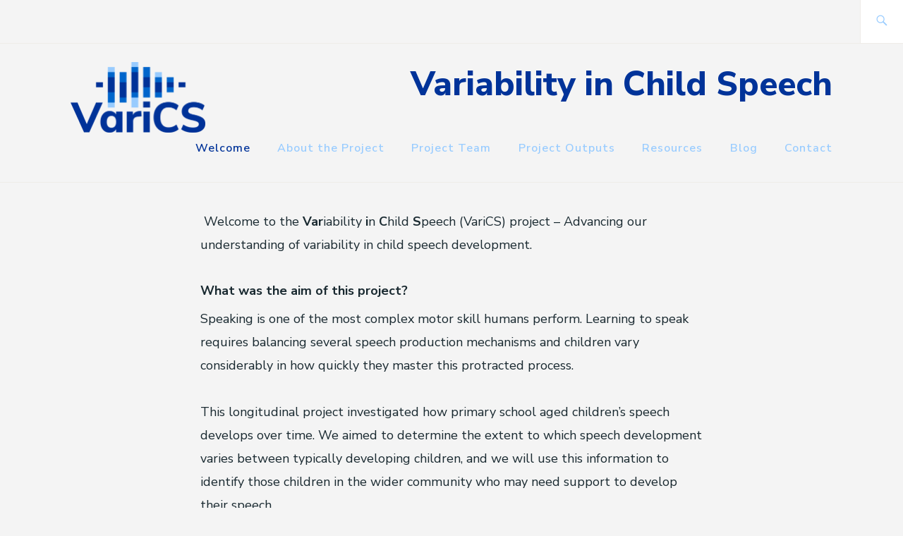

--- FILE ---
content_type: text/html; charset=UTF-8
request_url: https://varics.ac.uk/
body_size: 8928
content:
<!DOCTYPE html>
<html lang="en-GB" itemscope itemtype="http://schema.org/WebPage">
<head>
<meta charset="UTF-8">
<meta name="viewport" content="width=device-width, initial-scale=1">
<link rel="profile" href="http://gmpg.org/xfn/11">
<link rel="pingback" href="https://varics.ac.uk/xmlrpc.php">

<title>Variability in Child Speech</title>
<meta name='robots' content='max-image-preview:large' />
<link rel='dns-prefetch' href='//stats.wp.com' />
<link rel='dns-prefetch' href='//fonts.googleapis.com' />
<link rel='preconnect' href='//c0.wp.com' />
<link rel="alternate" type="application/rss+xml" title="Variability in Child Speech &raquo; Feed" href="https://varics.ac.uk/feed/" />
<link rel="alternate" type="application/rss+xml" title="Variability in Child Speech &raquo; Comments Feed" href="https://varics.ac.uk/comments/feed/" />
<link rel="alternate" title="oEmbed (JSON)" type="application/json+oembed" href="https://varics.ac.uk/wp-json/oembed/1.0/embed?url=https%3A%2F%2Fvarics.ac.uk%2F" />
<link rel="alternate" title="oEmbed (XML)" type="text/xml+oembed" href="https://varics.ac.uk/wp-json/oembed/1.0/embed?url=https%3A%2F%2Fvarics.ac.uk%2F&#038;format=xml" />
<style id='wp-img-auto-sizes-contain-inline-css' type='text/css'>
img:is([sizes=auto i],[sizes^="auto," i]){contain-intrinsic-size:3000px 1500px}
/*# sourceURL=wp-img-auto-sizes-contain-inline-css */
</style>
<style id='wp-emoji-styles-inline-css' type='text/css'>

	img.wp-smiley, img.emoji {
		display: inline !important;
		border: none !important;
		box-shadow: none !important;
		height: 1em !important;
		width: 1em !important;
		margin: 0 0.07em !important;
		vertical-align: -0.1em !important;
		background: none !important;
		padding: 0 !important;
	}
/*# sourceURL=wp-emoji-styles-inline-css */
</style>
<style id='wp-block-library-inline-css' type='text/css'>
:root{--wp-block-synced-color:#7a00df;--wp-block-synced-color--rgb:122,0,223;--wp-bound-block-color:var(--wp-block-synced-color);--wp-editor-canvas-background:#ddd;--wp-admin-theme-color:#007cba;--wp-admin-theme-color--rgb:0,124,186;--wp-admin-theme-color-darker-10:#006ba1;--wp-admin-theme-color-darker-10--rgb:0,107,160.5;--wp-admin-theme-color-darker-20:#005a87;--wp-admin-theme-color-darker-20--rgb:0,90,135;--wp-admin-border-width-focus:2px}@media (min-resolution:192dpi){:root{--wp-admin-border-width-focus:1.5px}}.wp-element-button{cursor:pointer}:root .has-very-light-gray-background-color{background-color:#eee}:root .has-very-dark-gray-background-color{background-color:#313131}:root .has-very-light-gray-color{color:#eee}:root .has-very-dark-gray-color{color:#313131}:root .has-vivid-green-cyan-to-vivid-cyan-blue-gradient-background{background:linear-gradient(135deg,#00d084,#0693e3)}:root .has-purple-crush-gradient-background{background:linear-gradient(135deg,#34e2e4,#4721fb 50%,#ab1dfe)}:root .has-hazy-dawn-gradient-background{background:linear-gradient(135deg,#faaca8,#dad0ec)}:root .has-subdued-olive-gradient-background{background:linear-gradient(135deg,#fafae1,#67a671)}:root .has-atomic-cream-gradient-background{background:linear-gradient(135deg,#fdd79a,#004a59)}:root .has-nightshade-gradient-background{background:linear-gradient(135deg,#330968,#31cdcf)}:root .has-midnight-gradient-background{background:linear-gradient(135deg,#020381,#2874fc)}:root{--wp--preset--font-size--normal:16px;--wp--preset--font-size--huge:42px}.has-regular-font-size{font-size:1em}.has-larger-font-size{font-size:2.625em}.has-normal-font-size{font-size:var(--wp--preset--font-size--normal)}.has-huge-font-size{font-size:var(--wp--preset--font-size--huge)}.has-text-align-center{text-align:center}.has-text-align-left{text-align:left}.has-text-align-right{text-align:right}.has-fit-text{white-space:nowrap!important}#end-resizable-editor-section{display:none}.aligncenter{clear:both}.items-justified-left{justify-content:flex-start}.items-justified-center{justify-content:center}.items-justified-right{justify-content:flex-end}.items-justified-space-between{justify-content:space-between}.screen-reader-text{border:0;clip-path:inset(50%);height:1px;margin:-1px;overflow:hidden;padding:0;position:absolute;width:1px;word-wrap:normal!important}.screen-reader-text:focus{background-color:#ddd;clip-path:none;color:#444;display:block;font-size:1em;height:auto;left:5px;line-height:normal;padding:15px 23px 14px;text-decoration:none;top:5px;width:auto;z-index:100000}html :where(.has-border-color){border-style:solid}html :where([style*=border-top-color]){border-top-style:solid}html :where([style*=border-right-color]){border-right-style:solid}html :where([style*=border-bottom-color]){border-bottom-style:solid}html :where([style*=border-left-color]){border-left-style:solid}html :where([style*=border-width]){border-style:solid}html :where([style*=border-top-width]){border-top-style:solid}html :where([style*=border-right-width]){border-right-style:solid}html :where([style*=border-bottom-width]){border-bottom-style:solid}html :where([style*=border-left-width]){border-left-style:solid}html :where(img[class*=wp-image-]){height:auto;max-width:100%}:where(figure){margin:0 0 1em}html :where(.is-position-sticky){--wp-admin--admin-bar--position-offset:var(--wp-admin--admin-bar--height,0px)}@media screen and (max-width:600px){html :where(.is-position-sticky){--wp-admin--admin-bar--position-offset:0px}}

/*# sourceURL=wp-block-library-inline-css */
</style><style id='wp-block-paragraph-inline-css' type='text/css'>
.is-small-text{font-size:.875em}.is-regular-text{font-size:1em}.is-large-text{font-size:2.25em}.is-larger-text{font-size:3em}.has-drop-cap:not(:focus):first-letter{float:left;font-size:8.4em;font-style:normal;font-weight:100;line-height:.68;margin:.05em .1em 0 0;text-transform:uppercase}body.rtl .has-drop-cap:not(:focus):first-letter{float:none;margin-left:.1em}p.has-drop-cap.has-background{overflow:hidden}:root :where(p.has-background){padding:1.25em 2.375em}:where(p.has-text-color:not(.has-link-color)) a{color:inherit}p.has-text-align-left[style*="writing-mode:vertical-lr"],p.has-text-align-right[style*="writing-mode:vertical-rl"]{rotate:180deg}
/*# sourceURL=https://c0.wp.com/c/6.9/wp-includes/blocks/paragraph/style.min.css */
</style>
<style id='global-styles-inline-css' type='text/css'>
:root{--wp--preset--aspect-ratio--square: 1;--wp--preset--aspect-ratio--4-3: 4/3;--wp--preset--aspect-ratio--3-4: 3/4;--wp--preset--aspect-ratio--3-2: 3/2;--wp--preset--aspect-ratio--2-3: 2/3;--wp--preset--aspect-ratio--16-9: 16/9;--wp--preset--aspect-ratio--9-16: 9/16;--wp--preset--color--black: #192930;--wp--preset--color--cyan-bluish-gray: #abb8c3;--wp--preset--color--white: #ffffff;--wp--preset--color--pale-pink: #f78da7;--wp--preset--color--vivid-red: #cf2e2e;--wp--preset--color--luminous-vivid-orange: #ff6900;--wp--preset--color--luminous-vivid-amber: #fcb900;--wp--preset--color--light-green-cyan: #7bdcb5;--wp--preset--color--vivid-green-cyan: #00d084;--wp--preset--color--pale-cyan-blue: #8ed1fc;--wp--preset--color--vivid-cyan-blue: #0693e3;--wp--preset--color--vivid-purple: #9b51e0;--wp--preset--color--dark-gray: #474f53;--wp--preset--color--medium-gray: #a5a29d;--wp--preset--color--light-gray: #eeece8;--wp--preset--color--yellow: #d7b221;--wp--preset--color--dark-yellow: #9c8012;--wp--preset--gradient--vivid-cyan-blue-to-vivid-purple: linear-gradient(135deg,rgb(6,147,227) 0%,rgb(155,81,224) 100%);--wp--preset--gradient--light-green-cyan-to-vivid-green-cyan: linear-gradient(135deg,rgb(122,220,180) 0%,rgb(0,208,130) 100%);--wp--preset--gradient--luminous-vivid-amber-to-luminous-vivid-orange: linear-gradient(135deg,rgb(252,185,0) 0%,rgb(255,105,0) 100%);--wp--preset--gradient--luminous-vivid-orange-to-vivid-red: linear-gradient(135deg,rgb(255,105,0) 0%,rgb(207,46,46) 100%);--wp--preset--gradient--very-light-gray-to-cyan-bluish-gray: linear-gradient(135deg,rgb(238,238,238) 0%,rgb(169,184,195) 100%);--wp--preset--gradient--cool-to-warm-spectrum: linear-gradient(135deg,rgb(74,234,220) 0%,rgb(151,120,209) 20%,rgb(207,42,186) 40%,rgb(238,44,130) 60%,rgb(251,105,98) 80%,rgb(254,248,76) 100%);--wp--preset--gradient--blush-light-purple: linear-gradient(135deg,rgb(255,206,236) 0%,rgb(152,150,240) 100%);--wp--preset--gradient--blush-bordeaux: linear-gradient(135deg,rgb(254,205,165) 0%,rgb(254,45,45) 50%,rgb(107,0,62) 100%);--wp--preset--gradient--luminous-dusk: linear-gradient(135deg,rgb(255,203,112) 0%,rgb(199,81,192) 50%,rgb(65,88,208) 100%);--wp--preset--gradient--pale-ocean: linear-gradient(135deg,rgb(255,245,203) 0%,rgb(182,227,212) 50%,rgb(51,167,181) 100%);--wp--preset--gradient--electric-grass: linear-gradient(135deg,rgb(202,248,128) 0%,rgb(113,206,126) 100%);--wp--preset--gradient--midnight: linear-gradient(135deg,rgb(2,3,129) 0%,rgb(40,116,252) 100%);--wp--preset--font-size--small: 13px;--wp--preset--font-size--medium: 20px;--wp--preset--font-size--large: 36px;--wp--preset--font-size--x-large: 42px;--wp--preset--spacing--20: 0.44rem;--wp--preset--spacing--30: 0.67rem;--wp--preset--spacing--40: 1rem;--wp--preset--spacing--50: 1.5rem;--wp--preset--spacing--60: 2.25rem;--wp--preset--spacing--70: 3.38rem;--wp--preset--spacing--80: 5.06rem;--wp--preset--shadow--natural: 6px 6px 9px rgba(0, 0, 0, 0.2);--wp--preset--shadow--deep: 12px 12px 50px rgba(0, 0, 0, 0.4);--wp--preset--shadow--sharp: 6px 6px 0px rgba(0, 0, 0, 0.2);--wp--preset--shadow--outlined: 6px 6px 0px -3px rgb(255, 255, 255), 6px 6px rgb(0, 0, 0);--wp--preset--shadow--crisp: 6px 6px 0px rgb(0, 0, 0);}:where(.is-layout-flex){gap: 0.5em;}:where(.is-layout-grid){gap: 0.5em;}body .is-layout-flex{display: flex;}.is-layout-flex{flex-wrap: wrap;align-items: center;}.is-layout-flex > :is(*, div){margin: 0;}body .is-layout-grid{display: grid;}.is-layout-grid > :is(*, div){margin: 0;}:where(.wp-block-columns.is-layout-flex){gap: 2em;}:where(.wp-block-columns.is-layout-grid){gap: 2em;}:where(.wp-block-post-template.is-layout-flex){gap: 1.25em;}:where(.wp-block-post-template.is-layout-grid){gap: 1.25em;}.has-black-color{color: var(--wp--preset--color--black) !important;}.has-cyan-bluish-gray-color{color: var(--wp--preset--color--cyan-bluish-gray) !important;}.has-white-color{color: var(--wp--preset--color--white) !important;}.has-pale-pink-color{color: var(--wp--preset--color--pale-pink) !important;}.has-vivid-red-color{color: var(--wp--preset--color--vivid-red) !important;}.has-luminous-vivid-orange-color{color: var(--wp--preset--color--luminous-vivid-orange) !important;}.has-luminous-vivid-amber-color{color: var(--wp--preset--color--luminous-vivid-amber) !important;}.has-light-green-cyan-color{color: var(--wp--preset--color--light-green-cyan) !important;}.has-vivid-green-cyan-color{color: var(--wp--preset--color--vivid-green-cyan) !important;}.has-pale-cyan-blue-color{color: var(--wp--preset--color--pale-cyan-blue) !important;}.has-vivid-cyan-blue-color{color: var(--wp--preset--color--vivid-cyan-blue) !important;}.has-vivid-purple-color{color: var(--wp--preset--color--vivid-purple) !important;}.has-black-background-color{background-color: var(--wp--preset--color--black) !important;}.has-cyan-bluish-gray-background-color{background-color: var(--wp--preset--color--cyan-bluish-gray) !important;}.has-white-background-color{background-color: var(--wp--preset--color--white) !important;}.has-pale-pink-background-color{background-color: var(--wp--preset--color--pale-pink) !important;}.has-vivid-red-background-color{background-color: var(--wp--preset--color--vivid-red) !important;}.has-luminous-vivid-orange-background-color{background-color: var(--wp--preset--color--luminous-vivid-orange) !important;}.has-luminous-vivid-amber-background-color{background-color: var(--wp--preset--color--luminous-vivid-amber) !important;}.has-light-green-cyan-background-color{background-color: var(--wp--preset--color--light-green-cyan) !important;}.has-vivid-green-cyan-background-color{background-color: var(--wp--preset--color--vivid-green-cyan) !important;}.has-pale-cyan-blue-background-color{background-color: var(--wp--preset--color--pale-cyan-blue) !important;}.has-vivid-cyan-blue-background-color{background-color: var(--wp--preset--color--vivid-cyan-blue) !important;}.has-vivid-purple-background-color{background-color: var(--wp--preset--color--vivid-purple) !important;}.has-black-border-color{border-color: var(--wp--preset--color--black) !important;}.has-cyan-bluish-gray-border-color{border-color: var(--wp--preset--color--cyan-bluish-gray) !important;}.has-white-border-color{border-color: var(--wp--preset--color--white) !important;}.has-pale-pink-border-color{border-color: var(--wp--preset--color--pale-pink) !important;}.has-vivid-red-border-color{border-color: var(--wp--preset--color--vivid-red) !important;}.has-luminous-vivid-orange-border-color{border-color: var(--wp--preset--color--luminous-vivid-orange) !important;}.has-luminous-vivid-amber-border-color{border-color: var(--wp--preset--color--luminous-vivid-amber) !important;}.has-light-green-cyan-border-color{border-color: var(--wp--preset--color--light-green-cyan) !important;}.has-vivid-green-cyan-border-color{border-color: var(--wp--preset--color--vivid-green-cyan) !important;}.has-pale-cyan-blue-border-color{border-color: var(--wp--preset--color--pale-cyan-blue) !important;}.has-vivid-cyan-blue-border-color{border-color: var(--wp--preset--color--vivid-cyan-blue) !important;}.has-vivid-purple-border-color{border-color: var(--wp--preset--color--vivid-purple) !important;}.has-vivid-cyan-blue-to-vivid-purple-gradient-background{background: var(--wp--preset--gradient--vivid-cyan-blue-to-vivid-purple) !important;}.has-light-green-cyan-to-vivid-green-cyan-gradient-background{background: var(--wp--preset--gradient--light-green-cyan-to-vivid-green-cyan) !important;}.has-luminous-vivid-amber-to-luminous-vivid-orange-gradient-background{background: var(--wp--preset--gradient--luminous-vivid-amber-to-luminous-vivid-orange) !important;}.has-luminous-vivid-orange-to-vivid-red-gradient-background{background: var(--wp--preset--gradient--luminous-vivid-orange-to-vivid-red) !important;}.has-very-light-gray-to-cyan-bluish-gray-gradient-background{background: var(--wp--preset--gradient--very-light-gray-to-cyan-bluish-gray) !important;}.has-cool-to-warm-spectrum-gradient-background{background: var(--wp--preset--gradient--cool-to-warm-spectrum) !important;}.has-blush-light-purple-gradient-background{background: var(--wp--preset--gradient--blush-light-purple) !important;}.has-blush-bordeaux-gradient-background{background: var(--wp--preset--gradient--blush-bordeaux) !important;}.has-luminous-dusk-gradient-background{background: var(--wp--preset--gradient--luminous-dusk) !important;}.has-pale-ocean-gradient-background{background: var(--wp--preset--gradient--pale-ocean) !important;}.has-electric-grass-gradient-background{background: var(--wp--preset--gradient--electric-grass) !important;}.has-midnight-gradient-background{background: var(--wp--preset--gradient--midnight) !important;}.has-small-font-size{font-size: var(--wp--preset--font-size--small) !important;}.has-medium-font-size{font-size: var(--wp--preset--font-size--medium) !important;}.has-large-font-size{font-size: var(--wp--preset--font-size--large) !important;}.has-x-large-font-size{font-size: var(--wp--preset--font-size--x-large) !important;}
/*# sourceURL=global-styles-inline-css */
</style>

<style id='classic-theme-styles-inline-css' type='text/css'>
/*! This file is auto-generated */
.wp-block-button__link{color:#fff;background-color:#32373c;border-radius:9999px;box-shadow:none;text-decoration:none;padding:calc(.667em + 2px) calc(1.333em + 2px);font-size:1.125em}.wp-block-file__button{background:#32373c;color:#fff;text-decoration:none}
/*# sourceURL=/wp-includes/css/classic-themes.min.css */
</style>
<link rel='stylesheet' id='ixion-style-css' href='https://varics.ac.uk/wp-content/themes/ixion/style.css?ver=6.9' type='text/css' media='all' />
<style id='ixion-style-inline-css' type='text/css'>
.byline { clip: rect(1px, 1px, 1px, 1px); height: 1px; position: absolute; overflow: hidden; width: 1px; }
/*# sourceURL=ixion-style-inline-css */
</style>
<link rel='stylesheet' id='ixion-blocks-css' href='https://varics.ac.uk/wp-content/themes/ixion/blocks.css?ver=6.9' type='text/css' media='all' />
<link rel='stylesheet' id='nunito-css' href='https://fonts.googleapis.com/css2?family=Nunito+Sans%3Aital%2Cwght%400%2C400%3B0%2C600%3B0%2C700%3B0%2C800%3B1%2C400%3B1%2C600%3B1%2C700%3B1%2C800&#038;display=swap&#038;ver=6.9' type='text/css' media='all' />
<link rel='stylesheet' id='genericons-css' href='https://c0.wp.com/p/jetpack/15.3.1/_inc/genericons/genericons/genericons.css' type='text/css' media='all' />
<link rel='stylesheet' id='jetpack-social-menu-css' href='https://varics.ac.uk/wp-content/plugins/jetpack/jetpack_vendor/automattic/jetpack-classic-theme-helper/src/social-menu/social-menu.css?ver=1.0' type='text/css' media='all' />
<link rel="https://api.w.org/" href="https://varics.ac.uk/wp-json/" /><link rel="alternate" title="JSON" type="application/json" href="https://varics.ac.uk/wp-json/wp/v2/pages/2" /><link rel="EditURI" type="application/rsd+xml" title="RSD" href="https://varics.ac.uk/xmlrpc.php?rsd" />
<meta name="generator" content="WordPress 6.9" />
<link rel="canonical" href="https://varics.ac.uk/" />
<link rel='shortlink' href='https://varics.ac.uk/' />
	<style>img#wpstats{display:none}</style>
		<style type="text/css" id="custom-background-css">
body.custom-background { background-color: #f4f4f4; }
</style>
	
<!-- Jetpack Open Graph Tags -->
<meta property="og:type" content="website" />
<meta property="og:title" content="Variability in Child Speech" />
<meta property="og:url" content="https://varics.ac.uk/" />
<meta property="og:site_name" content="Variability in Child Speech" />
<meta property="og:image" content="http://varics.ac.uk/wp-content/uploads/2023/06/6-300x293.jpg" />
<meta property="og:image:width" content="216" />
<meta property="og:image:height" content="211" />
<meta property="og:image:alt" content="" />
<meta property="og:locale" content="en_GB" />
<meta name="twitter:site" content="@VariCS_project" />
<meta name="twitter:text:title" content="Welcome" />
<meta name="twitter:image" content="http://varics.ac.uk/wp-content/uploads/2023/06/6-300x293.jpg?w=144" />
<meta name="twitter:card" content="summary" />
<meta name="twitter:description" content="Visit the post for more." />

<!-- End Jetpack Open Graph Tags -->
<link rel="icon" href="https://varics.ac.uk/wp-content/uploads/2023/02/VariCS-Fav-192-square-75x75.png" sizes="32x32" />
<link rel="icon" href="https://varics.ac.uk/wp-content/uploads/2023/02/VariCS-Fav-192-square.png" sizes="192x192" />
<link rel="apple-touch-icon" href="https://varics.ac.uk/wp-content/uploads/2023/02/VariCS-Fav-192-square.png" />
<meta name="msapplication-TileImage" content="https://varics.ac.uk/wp-content/uploads/2023/02/VariCS-Fav-192-square.png" />
		<style type="text/css" id="wp-custom-css">
			#front-page-recent-posts{
	display:none;
}		</style>
		</head>

<body class="home wp-singular page-template page-template-templates page-template-full-width-page page-template-templatesfull-width-page-php page page-id-2 custom-background wp-custom-logo wp-embed-responsive wp-theme-ixion group-blog no-sidebar page-template-front-page no-featured-posts author-hidden">
<div id="page" class="site">
	<a class="skip-link screen-reader-text" href="#content">Skip to content</a>

	<header id="masthead" class="site-header" role="banner">

		<div class="utility-container">
						<nav class="jetpack-social-navigation jetpack-social-navigation-genericons" aria-label="Social Links Menu">
							</nav><!-- .jetpack-social-navigation -->
						
<form role="search" method="get" class="search-form" action="https://varics.ac.uk/">
	<label>
		<span class="screen-reader-text">Search for:</span>
		<input type="search" class="search-field"
		placeholder="Search &hellip;"
		value="" name="s"
		title="Search for:" />
		<span class="search-form-icon"></span>
	</label>
	<input type="submit" class="search-submit"
		value="Search" />
</form>
		</div>

		<div class="branding-container">
					<div class="site-branding">
			<a href="https://varics.ac.uk/" class="custom-logo-link" rel="home" aria-current="page"><img width="1920" height="1008" src="https://varics.ac.uk/wp-content/uploads/2023/02/VariCS-Logo.png" class="custom-logo" alt="Variability in Child Speech" decoding="async" fetchpriority="high" srcset="https://varics.ac.uk/wp-content/uploads/2023/02/VariCS-Logo.png 1920w, https://varics.ac.uk/wp-content/uploads/2023/02/VariCS-Logo-300x158.png 300w, https://varics.ac.uk/wp-content/uploads/2023/02/VariCS-Logo-1024x538.png 1024w, https://varics.ac.uk/wp-content/uploads/2023/02/VariCS-Logo-768x403.png 768w, https://varics.ac.uk/wp-content/uploads/2023/02/VariCS-Logo-1536x806.png 1536w, https://varics.ac.uk/wp-content/uploads/2023/02/VariCS-Logo-1080x567.png 1080w" sizes="(max-width: 1920px) 100vw, 1920px" /></a>
								<p class="site-title"><a href="https://varics.ac.uk/" rel="home">Variability in Child Speech</a></p>
					</div><!-- .site-branding -->
			<nav id="site-navigation" class="main-navigation" role="navigation">
	<button class="menu-toggle" aria-controls="top-menu" aria-expanded="false">Menu</button>
	<div class="menu-site-menu-container"><ul id="top-menu" class="menu"><li id="menu-item-17" class="menu-item menu-item-type-post_type menu-item-object-page menu-item-home current-menu-item page_item page-item-2 current_page_item menu-item-17"><a href="https://varics.ac.uk/" aria-current="page">Welcome</a></li>
<li id="menu-item-90" class="menu-item menu-item-type-post_type menu-item-object-page menu-item-90"><a href="https://varics.ac.uk/about-the-project/">About the Project</a></li>
<li id="menu-item-54" class="menu-item menu-item-type-post_type menu-item-object-page menu-item-54"><a href="https://varics.ac.uk/project-team/">Project Team</a></li>
<li id="menu-item-72" class="menu-item menu-item-type-post_type menu-item-object-page menu-item-72"><a href="https://varics.ac.uk/project-news-and-outputs-2/">Project Outputs</a></li>
<li id="menu-item-71" class="menu-item menu-item-type-post_type menu-item-object-page menu-item-71"><a href="https://varics.ac.uk/resources/">Resources</a></li>
<li id="menu-item-18" class="menu-item menu-item-type-post_type menu-item-object-page menu-item-18"><a href="https://varics.ac.uk/blog/">Blog</a></li>
<li id="menu-item-61" class="menu-item menu-item-type-post_type menu-item-object-page menu-item-61"><a href="https://varics.ac.uk/contact/">Contact</a></li>
</ul></div></nav>
		</div>

	</header>

			<div class="front-page-wrapper">
			<div class="header-overlay">
								<div class="site-description-wrapper">
					
									</div><!-- .site-description-wrapper -->
			</div><!-- .header-overlay -->
					</div><!-- .front-page-wrapper -->
	
	<div id="content" class="site-content">

 	<div id="primary" class="content-area">
 		<main id="main" class="site-main" role="main">

 		
<article id="post-2" class="post-2 page type-page status-publish hentry no-featured-image">
	<div class="entry-content">
		
<p> Welcome to the <strong>Var</strong>iability <strong>i</strong>n <strong>C</strong>hild <strong>S</strong>peech (VariCS) project – Advancing our understanding of variability in child speech development.</p>
<h3>What was the aim of this project?</h3>
<p>Speaking is one of the most complex motor skill humans perform. Learning to speak requires balancing several speech production mechanisms and children vary considerably in how quickly they master this protracted process.</p>
<p>This longitudinal project investigated how primary school aged children’s speech develops over time. We aimed to determine the extent to which speech development varies between typically developing children, and we will use this information to identify those children in the wider community who may need support to develop their speech.</p>
<p> <img decoding="async" class="alignnone  wp-image-144" src="http://varics.ac.uk/wp-content/uploads/2023/06/6-300x293.jpg" alt="" width="216" height="211" srcset="https://varics.ac.uk/wp-content/uploads/2023/06/6-300x293.jpg 300w, https://varics.ac.uk/wp-content/uploads/2023/06/6-1024x999.jpg 1024w, https://varics.ac.uk/wp-content/uploads/2023/06/6-768x749.jpg 768w, https://varics.ac.uk/wp-content/uploads/2023/06/6.jpg 1032w" sizes="(max-width: 216px) 100vw, 216px" /><img decoding="async" class="wp-image-151 alignright" src="http://varics.ac.uk/wp-content/uploads/2023/06/7-1-300x160.jpg" alt="" width="394" height="210" srcset="https://varics.ac.uk/wp-content/uploads/2023/06/7-1-300x160.jpg 300w, https://varics.ac.uk/wp-content/uploads/2023/06/7-1-1024x547.jpg 1024w, https://varics.ac.uk/wp-content/uploads/2023/06/7-1-768x410.jpg 768w, https://varics.ac.uk/wp-content/uploads/2023/06/7-1-1536x821.jpg 1536w, https://varics.ac.uk/wp-content/uploads/2023/06/7-1-2048x1094.jpg 2048w, https://varics.ac.uk/wp-content/uploads/2023/06/7-1-1080x577.jpg 1080w" sizes="(max-width: 394px) 100vw, 394px" /></p>
	</div>
	<footer class="entry-footer">
			</footer>
</article><!-- #post-## -->

	<div id="front-page-recent-posts" class="recent-posts">
		<div class="recent-posts-header">
			<h2 class="recent-posts-title">Recent Posts</h2>
		</div><!--.recent-posts-header-->
		
<article id="post-170" class="post-170 post type-post status-publish format-standard hentry category-blog-posts no-featured-image">

	<header class="entry-header">
				<div class="entry-meta">
			<span class="posted-on"><a href="https://varics.ac.uk/ultrasound-recording-tips/" rel="bookmark"><time class="entry-date published" datetime="2023-08-21T13:31:13+01:00">21 August 2023</time><time class="updated" datetime="2023-08-21T13:38:52+01:00">21 August 2023</time></a></span> <span class="byline"><span class="author vcard"><a class="url fn n" href="https://varics.ac.uk/author/asmith/">Amy Smith</a></span></span> <span class="cat-links"><a href="https://varics.ac.uk/category/blog-posts/" rel="category tag">Blog posts</a></span>					</div><!-- .entry-meta -->
<h2 class="entry-title"><a href="https://varics.ac.uk/ultrasound-recording-tips/" rel="bookmark">Tips For Ultrasound Recording With Children</a></h2>	</header>

</article><!-- #post-## -->

<article id="post-164" class="post-164 post type-post status-publish format-standard hentry category-project-news no-featured-image">

	<header class="entry-header">
				<div class="entry-meta">
			<span class="posted-on"><a href="https://varics.ac.uk/a-guide-to-data-collection-in-schools/" rel="bookmark"><time class="entry-date published updated" datetime="2023-07-10T11:40:45+01:00">10 July 2023</time></a></span> <span class="byline"><span class="author vcard"><a class="url fn n" href="https://varics.ac.uk/author/ltaylor/">Lauren Taylor</a></span></span> <span class="cat-links"><a href="https://varics.ac.uk/category/project-news/" rel="category tag">Project News</a></span>					</div><!-- .entry-meta -->
<h2 class="entry-title"><a href="https://varics.ac.uk/a-guide-to-data-collection-in-schools/" rel="bookmark">A Guide to Data Collection in Schools</a></h2>	</header>

</article><!-- #post-## -->

<article id="post-55" class="post-55 post type-post status-publish format-standard hentry category-blog-posts no-featured-image">

	<header class="entry-header">
				<div class="entry-meta">
			<span class="posted-on"><a href="https://varics.ac.uk/recording-childs-speech/" rel="bookmark"><time class="entry-date published" datetime="2023-06-29T14:20:57+01:00">29 June 2023</time><time class="updated" datetime="2023-07-03T10:01:28+01:00">3 July 2023</time></a></span> <span class="byline"><span class="author vcard"><a class="url fn n" href="https://varics.ac.uk/author/mmurali/">Mridhula Murali</a></span></span> <span class="cat-links"><a href="https://varics.ac.uk/category/blog-posts/" rel="category tag">Blog posts</a></span>					</div><!-- .entry-meta -->
<h2 class="entry-title"><a href="https://varics.ac.uk/recording-childs-speech/" rel="bookmark">Recording child’s speech in the field</a></h2>	</header>

</article><!-- #post-## -->
		<a class="more-recent-posts" href="https://varics.ac.uk/blog/">
			More Posts<span class="meta-nav">&rarr;</span>
		</a>
	</div><!--.recent-posts-->

 		</main>
 	</div>
 
	</div>
	<footer id="colophon" class="site-footer" role="contentinfo">
	<div style="text-align:right; margin-right: 10px; font-size: 0.8rem;"><a href="https://www.gla.ac.uk/colleges/arts/legal/privacynotice/" style="margin:5px">Privacy notice</a> | <a href="https://www.gla.ac.uk/colleges/arts/legal/termsandconditions"  style="margin:5px">Terms and conditions</a></div>
	<p><a href="https://www.strath.ac.uk" target="_blank"><img src="/wp-content/uploads/2024/12/strathclyde-logo.png" alt="University of Strathclyde" /></a><a href="https://www.gla.ac.uk" target="_blank"><img src="/wp-content/uploads/2023/02/UoG_colour.png" alt="University of Glasgow" /></a><a href="https://www.ukri.org/councils/esrc/" target="_blank"><img src="/wp-content/uploads/2023/02/ESRC-logo.png" alt="ESRC" /></a></p>
	</footer>
</div>
<script type="speculationrules">
{"prefetch":[{"source":"document","where":{"and":[{"href_matches":"/*"},{"not":{"href_matches":["/wp-*.php","/wp-admin/*","/wp-content/uploads/*","/wp-content/*","/wp-content/plugins/*","/wp-content/themes/ixion/*","/*\\?(.+)"]}},{"not":{"selector_matches":"a[rel~=\"nofollow\"]"}},{"not":{"selector_matches":".no-prefetch, .no-prefetch a"}}]},"eagerness":"conservative"}]}
</script>
<script type="text/javascript" id="jetpack-testimonial-theme-supports-js-after">
/* <![CDATA[ */
const jetpack_testimonial_theme_supports = false
//# sourceURL=jetpack-testimonial-theme-supports-js-after
/* ]]> */
</script>
<script type="text/javascript" src="https://varics.ac.uk/wp-content/themes/ixion/assets/js/navigation.js?ver=20151215" id="ixion-navigation-js"></script>
<script type="text/javascript" src="https://varics.ac.uk/wp-content/themes/ixion/assets/js/skip-link-focus-fix.js?ver=20151215" id="ixion-skip-link-focus-fix-js"></script>
<script type="text/javascript" id="jetpack-stats-js-before">
/* <![CDATA[ */
_stq = window._stq || [];
_stq.push([ "view", JSON.parse("{\"v\":\"ext\",\"blog\":\"215060058\",\"post\":\"2\",\"tz\":\"0\",\"srv\":\"varics.ac.uk\",\"j\":\"1:15.3.1\"}") ]);
_stq.push([ "clickTrackerInit", "215060058", "2" ]);
//# sourceURL=jetpack-stats-js-before
/* ]]> */
</script>
<script type="text/javascript" src="https://stats.wp.com/e-202604.js" id="jetpack-stats-js" defer="defer" data-wp-strategy="defer"></script>
<script id="wp-emoji-settings" type="application/json">
{"baseUrl":"https://s.w.org/images/core/emoji/17.0.2/72x72/","ext":".png","svgUrl":"https://s.w.org/images/core/emoji/17.0.2/svg/","svgExt":".svg","source":{"concatemoji":"https://varics.ac.uk/wp-includes/js/wp-emoji-release.min.js?ver=6.9"}}
</script>
<script type="module">
/* <![CDATA[ */
/*! This file is auto-generated */
const a=JSON.parse(document.getElementById("wp-emoji-settings").textContent),o=(window._wpemojiSettings=a,"wpEmojiSettingsSupports"),s=["flag","emoji"];function i(e){try{var t={supportTests:e,timestamp:(new Date).valueOf()};sessionStorage.setItem(o,JSON.stringify(t))}catch(e){}}function c(e,t,n){e.clearRect(0,0,e.canvas.width,e.canvas.height),e.fillText(t,0,0);t=new Uint32Array(e.getImageData(0,0,e.canvas.width,e.canvas.height).data);e.clearRect(0,0,e.canvas.width,e.canvas.height),e.fillText(n,0,0);const a=new Uint32Array(e.getImageData(0,0,e.canvas.width,e.canvas.height).data);return t.every((e,t)=>e===a[t])}function p(e,t){e.clearRect(0,0,e.canvas.width,e.canvas.height),e.fillText(t,0,0);var n=e.getImageData(16,16,1,1);for(let e=0;e<n.data.length;e++)if(0!==n.data[e])return!1;return!0}function u(e,t,n,a){switch(t){case"flag":return n(e,"\ud83c\udff3\ufe0f\u200d\u26a7\ufe0f","\ud83c\udff3\ufe0f\u200b\u26a7\ufe0f")?!1:!n(e,"\ud83c\udde8\ud83c\uddf6","\ud83c\udde8\u200b\ud83c\uddf6")&&!n(e,"\ud83c\udff4\udb40\udc67\udb40\udc62\udb40\udc65\udb40\udc6e\udb40\udc67\udb40\udc7f","\ud83c\udff4\u200b\udb40\udc67\u200b\udb40\udc62\u200b\udb40\udc65\u200b\udb40\udc6e\u200b\udb40\udc67\u200b\udb40\udc7f");case"emoji":return!a(e,"\ud83e\u1fac8")}return!1}function f(e,t,n,a){let r;const o=(r="undefined"!=typeof WorkerGlobalScope&&self instanceof WorkerGlobalScope?new OffscreenCanvas(300,150):document.createElement("canvas")).getContext("2d",{willReadFrequently:!0}),s=(o.textBaseline="top",o.font="600 32px Arial",{});return e.forEach(e=>{s[e]=t(o,e,n,a)}),s}function r(e){var t=document.createElement("script");t.src=e,t.defer=!0,document.head.appendChild(t)}a.supports={everything:!0,everythingExceptFlag:!0},new Promise(t=>{let n=function(){try{var e=JSON.parse(sessionStorage.getItem(o));if("object"==typeof e&&"number"==typeof e.timestamp&&(new Date).valueOf()<e.timestamp+604800&&"object"==typeof e.supportTests)return e.supportTests}catch(e){}return null}();if(!n){if("undefined"!=typeof Worker&&"undefined"!=typeof OffscreenCanvas&&"undefined"!=typeof URL&&URL.createObjectURL&&"undefined"!=typeof Blob)try{var e="postMessage("+f.toString()+"("+[JSON.stringify(s),u.toString(),c.toString(),p.toString()].join(",")+"));",a=new Blob([e],{type:"text/javascript"});const r=new Worker(URL.createObjectURL(a),{name:"wpTestEmojiSupports"});return void(r.onmessage=e=>{i(n=e.data),r.terminate(),t(n)})}catch(e){}i(n=f(s,u,c,p))}t(n)}).then(e=>{for(const n in e)a.supports[n]=e[n],a.supports.everything=a.supports.everything&&a.supports[n],"flag"!==n&&(a.supports.everythingExceptFlag=a.supports.everythingExceptFlag&&a.supports[n]);var t;a.supports.everythingExceptFlag=a.supports.everythingExceptFlag&&!a.supports.flag,a.supports.everything||((t=a.source||{}).concatemoji?r(t.concatemoji):t.wpemoji&&t.twemoji&&(r(t.twemoji),r(t.wpemoji)))});
//# sourceURL=https://varics.ac.uk/wp-includes/js/wp-emoji-loader.min.js
/* ]]> */
</script>

</body>
</html>


--- FILE ---
content_type: text/css
request_url: https://varics.ac.uk/wp-content/themes/ixion/style.css?ver=6.9
body_size: 8452
content:
/*
Theme Name: Ixion
Theme URI: https://wordpress.com/themes/ixion/
Description: A theme for non-profits, organizations, and schools.
Version: 1.1.5
Author: Automattic
Author URI: http://wordpress.com/themes/
License: GNU General Public License v2 or later
License URI: http://www.gnu.org/licenses/gpl-2.0.html
Text Domain: ixion
Tags: one-column, right-sidebar, custom-menu, threaded-comments, education, custom-background, custom-colors, custom-header, featured-images, flexible-header, full-width-template, rtl-language-support, theme-options, translation-ready
*/

/*--------------------------------------------------------------
>>> TABLE OF CONTENTS:
----------------------------------------------------------------
# Normalize
# Accessibility
# Alignments
# Clearings
# Typography
# Forms
# Buttons
# Formatting
# Lists
# Tables
# Navigation
# Links
# Layout
	## Posts
	## Pages
# Comments
# Widgets
# Infinite scroll
# Media
	## Galleries
--------------------------------------------------------------*/

/*--------------------------------------------------------------
# Normalize
--------------------------------------------------------------*/
html {
	font-family: sans-serif;
	-webkit-text-size-adjust: 100%;
	-ms-text-size-adjust: 100%;
}

body {
	margin: 0;
}

article,
aside,
details,
figcaption,
figure,
footer,
header,
main,
menu,
nav,
section,
summary {
	display: block;
}

audio,
canvas,
progress,
video {
	display: inline-block;
	vertical-align: baseline;
}

audio:not([controls]) {
	display: none;
	height: 0;
}

[hidden],
template {
	display: none;
}

a {
	background-color: transparent;
}

a:active,
a:hover {
	outline: 0;
}

abbr[title] {
	border-bottom: 1px dotted;
}

b,
strong {
	font-weight: bold;
}

dfn {
	font-style: italic;
}

h1 {
	font-size: 2em;
	margin: 0.67em 0;
}

mark {
	background: #ff0;
	color: #000;
}

small {
	font-size: 80%;
}

sub,
sup {
	font-size: 75%;
	line-height: 0;
	position: relative;
	vertical-align: baseline;
}

sup {
	top: -0.5em;
}

sub {
	bottom: -0.25em;
}

img {
	border: 0;
}

svg:not(:root) {
	overflow: hidden;
}

figure {
	margin: 0;
}

hr {
	box-sizing: content-box;
	height: 0;
}

pre {
	overflow: auto;
}

code,
kbd,
pre,
samp {
	font-family: monospace, monospace;
	font-size: 1em;
}

button,
input,
optgroup,
select,
textarea {
	color: inherit;
	font: inherit;
	margin: 0;
}

button {
	overflow: visible;
}

button,
select {
	text-transform: none;
}

button,
html input[type="button"],
input[type="reset"],
input[type="submit"] {
	-webkit-appearance: button;
	cursor: pointer;
}

button[disabled],
html input[disabled] {
	cursor: default;
}

button::-moz-focus-inner,
input::-moz-focus-inner {
	border: 0;
	padding: 0;
}

input {
	line-height: normal;
}

input[type="checkbox"],
input[type="radio"] {
	box-sizing: border-box;
	padding: 0;
}

input[type="number"]::-webkit-inner-spin-button,
input[type="number"]::-webkit-outer-spin-button {
	height: auto;
}

input[type="search"] {
	-webkit-appearance: textfield;
	box-sizing: content-box;
}

input[type="search"]::-webkit-search-cancel-button,
input[type="search"]::-webkit-search-decoration {
	-webkit-appearance: none;
}

fieldset {
	border: 1px solid #c0c0c0;
	margin: 0 2px;
	padding: 0.35em 0.625em 0.75em;
}

legend {
	border: 0;
	padding: 0;
}

textarea {
	overflow: auto;
}

optgroup {
	font-weight: bold;
}

table {
	border-collapse: collapse;
	border-spacing: 0;
}

td,
th {
	padding: 0;
}

/*--------------------------------------------------------------
# Accessibility
--------------------------------------------------------------*/
/* Text meant only for screen readers. */
.screen-reader-text {
	clip: rect(1px, 1px, 1px, 1px);
	position: absolute !important;
	height: 1px;
	width: 1px;
	overflow: hidden;
}
.screen-reader-text:focus {
	background-color: #f1f1f1;
	border-radius: 3px;
	box-shadow: 0 0 2px 2px rgba(0, 0, 0, 0.6);
	clip: auto !important;
	color: #21759b;
	display: block;
	font-size: 14px;
	font-weight: bold;
	height: auto;
	left: 5px;
	line-height: normal;
	padding: 15px 23px 14px;
	text-decoration: none;
	top: 5px;
	width: auto;
	z-index: 100000;
	/* Above WP toolbar. */
}

/* Do not show the outline on the skip link target. */
#content[tabindex="-1"]:focus {
	outline: 0;
}

/*--------------------------------------------------------------
# Alignments
--------------------------------------------------------------*/
.alignleft {
	display: inline;
	float: left;
	margin-right: 1.5em;
}

.alignright {
	display: inline;
	float: right;
	margin-left: 1.5em;
}

.aligncenter {
	clear: both;
	display: block;
	margin-left: auto;
	margin-right: auto;
}

/*--------------------------------------------------------------
# Clearings
--------------------------------------------------------------*/
.clear:before,
.clear:after,
.entry-content:before,
.entry-content:after,
.comment-content:before,
.comment-content:after,
.site-header:before,
.site-header:after,
.site-content:before,
.site-content:after,
.site-footer:before,
.site-footer:after,
.footer-widgets:before,
.footer-widgets:after {
	content: "";
	display: table;
	table-layout: fixed;
}

.clear:after,
.entry-content:after,
.comment-content:after,
.site-header:after,
.site-content:after,
.site-footer:after,
.footer-widgets:after {
	clear: both;
}

/*--------------------------------------------------------------
# Typography
--------------------------------------------------------------*/
body {
	-webkit-font-smoothing: antialiased;
}

body,
button,
input,
select,
textarea {
	color: #192930;
	font-family: "Nunito Sans", Helvetica, Arial, sans-serif;
	font-size: 16px;
	line-height: 1.875;
}

.site-main {
	font-size: 18px;
	margin: 0;
}

h1, h2, h3, h4, h5, h6 {
	font-family: "Nunito Sans", Helvetica, Arial, sans-serif;
	font-weight: bold;
	clear: both;
	margin: .8em 0;
}

h1 {
	font-size: 30px;
	line-height: 1.2;
	margin: .4em 0;
}

h2 {
	font-size: 24px;
	line-height: 1.2;
	margin: .4em 0;
}

h3 {
	font-size: 18px;
	margin: .4em 0;
}

h4 {
	color: #99ccff;
	font-size: 16px;
	text-transform: uppercase;
	letter-spacing: 1px;
}

h5 {
	color: #99ccff;
	font-size: 14px;
	text-transform: uppercase;
	letter-spacing: 1px;
}

h6 {
	color: #99ccff;
	font-size: 14px;
	letter-spacing: 1px;
	text-transform: uppercase;
}

p {
	margin: 0 0 1.8em;
}

dfn, cite, em, i {
	font-style: italic;
}

blockquote {
	margin: 0 1.5em;
}

address {
	margin: 0 0 1.5em;
}

pre {
	background: #eee;
	font-family: "Courier 10 Pitch", Courier, monospace;
	font-size: 15px;
	line-height: 1.6;
	margin-bottom: 1.875em;
	max-width: 100%;
	overflow: auto;
	padding: 1.875em;
}

code, kbd, tt, var {
	font-family: Monaco, Consolas, "Andale Mono", "DejaVu Sans Mono", monospace;
	font-size: 15px;
}

abbr, acronym {
	border-bottom: 1px dotted #666;
	cursor: help;
}

mark, ins {
	background: #fff9c0;
	text-decoration: none;
}

big {
	font-size: 125%;
}

blockquote, q {
	quotes: "" "";
}
blockquote:before, blockquote:after, q:before, q:after {
	content: "";
}

/*--------------------------------------------------------------
# Forms
--------------------------------------------------------------*/
input[type="text"],
input[type="email"],
input[type="url"],
input[type="password"],
input[type="search"],
input[type="number"],
input[type="tel"],
input[type="range"],
input[type="date"],
input[type="month"],
input[type="week"],
input[type="time"],
input[type="datetime"],
input[type="datetime-local"],
input[type="color"],
textarea {
	color: #666;
	border: 1px solid #ccc;
	border-radius: 3px;
}
input[type="text"]:focus,
input[type="email"]:focus,
input[type="url"]:focus,
input[type="password"]:focus,
input[type="search"]:focus,
input[type="number"]:focus,
input[type="tel"]:focus,
input[type="range"]:focus,
input[type="date"]:focus,
input[type="month"]:focus,
input[type="week"]:focus,
input[type="time"]:focus,
input[type="datetime"]:focus,
input[type="datetime-local"]:focus,
input[type="color"]:focus,
textarea:focus {
	color: #111;
}

select {
	border: 1px solid #ccc;
}

input[type="text"],
input[type="email"],
input[type="url"],
input[type="password"],
input[type="search"],
input[type="number"],
input[type="tel"],
input[type="range"],
input[type="date"],
input[type="month"],
input[type="week"],
input[type="time"],
input[type="datetime"],
input[type="datetime-local"],
input[type="color"] {
	padding: 3px;
}

textarea {
	padding-left: 3px;
	width: 100%;
}

/*--------------------------------------------------------------
# Buttons
--------------------------------------------------------------*/
button,
input[type="button"],
input[type="reset"],
input[type="submit"],
.button,
#infinite-handle span {
	border: 0;
	border-radius: 0;
	background: #0066cc;
	box-shadow: none;
	color: white;
	font-size: 16px;
	font-weight: bold;
	text-transform: uppercase;
	letter-spacing: 1px;
	line-height: 1;
	padding: 1.4em 1.6em 1.2em;
	transition: 0.3s;
}
button:hover,
input[type="button"]:hover,
input[type="reset"]:hover,
input[type="submit"]:hover,
.button:hover,
#infinite-handle span:hover {
	background: #99ccff;
	box-shadow: none;
	color: #fff;
	transition: 0.3s;
	text-decoration: none;
}
button:active, button:focus,
input[type="button"]:active,
input[type="button"]:focus,
input[type="reset"]:active,
input[type="reset"]:focus,
input[type="submit"]:active,
input[type="submit"]:focus,
.button:active,
.button:focus,
#infinite-handle span:active,
#infinite-handle span:focus {
	background: #99ccff;
	box-shadow: none;
	color: #fff;
	text-decoration: none;
}
.button {
	display: inline-block;
}
.button:visited {
	color: #fff;
}
#infinite-handle {
	max-width: 712px;
	margin: 0 auto;
}
#infinite-handle span {
	float: right;
	margin: 0 0 1.6em;
}
#infinite-handle span:after {
	display: inline;
	content: '\2192';
	margin-left: 6px;
}

/*--------------------------------------------------------------
# Formatting
--------------------------------------------------------------*/
hr {
	background-color: #eeece8;
	border: 0;
	height: 1px;
	margin-bottom: 1.5em;
}
.entry-meta span:after,
.entry-footer span:after,
.comment-metadata .edit-link:before {
	display: inline-block;
	content: ' ';
	width: 2px;
	height: 0.9em;
	margin: 0 10px -1px;
	background-color: currentColor;
	overflow: hidden;
	vertical-align: baseline;
}
.entry-meta span:last-of-type:after,
.entry-footer span:last-of-type:after {
	content: "";
	display: none;
	width: auto;
	height: auto;
	margin: 0;
}
.comment-navigation .nav-previous a,
.comment-navigation .nav-next a,
.posts-navigation .nav-previous a,
.posts-navigation .nav-next a,
.post-navigation .nav-previous a,
.post-navigation .nav-next a {
	display: inline-block;
	padding: 1.2em 1.6em;
	background-color: #0066cc;
	color: #fff;
	font-size: 16px;
	font-weight: bold;
	line-height: 1.3;
	letter-spacing: 1px;
	text-decoration: none;
	text-transform: uppercase;
	transition: 0.3s;
	width: 100%;
}
.comment-navigation .nav-previous a:hover,
.comment-navigation .nav-next a:hover,
.posts-navigation .nav-previous a:hover,
.posts-navigation .nav-next a:hover,
.post-navigation .nav-previous a:hover,
.post-navigation .nav-next a:hover {
	background: #99ccff;
}
.entry-meta,
.entry-footer,
.comment-list .reply,
.comment-metadata,
.widget_recent_entries .post-date,
.widget_rss .rss-date {
	font-family: "Nunito Sans", Helvetica, Arial, sans-serif;
	font-size: 14px;
	text-transform: uppercase;
	letter-spacing: 1px;
}

/*--------------------------------------------------------------
# Lists
--------------------------------------------------------------*/
ul, ol {
	margin: 0 0 1.6em 1.6em;
	padding-left: 0;
}

ul {
	list-style: square;
}

ol {
	list-style: decimal;
}

li > ul,
li > ol {
	margin-bottom: 0;
	margin-left: 1.5em;
}

dt {
	font-weight: bold;
}

dd {
	margin: 0 1.5em 1.5em;
}

/*--------------------------------------------------------------
# Tables
--------------------------------------------------------------*/
table {
	margin: 0 0 1.5em;
	width: 100%;
}

/*--------------------------------------------------------------
# Navigation
--------------------------------------------------------------*/
.main-navigation {
	display: block;
	width: 100%;
}
.main-navigation ul {
	list-style: none;
	margin: 0;
	padding: 0;
}
.main-navigation li {
	position: relative;
	margin: 0;
	padding: 0;
}
.main-navigation a {
	display: block;
	font-weight: 600;
	text-decoration: none;
}
.main-navigation a:hover {
	color: #003399;
	text-decoration: none;
}
.main-navigation ul > li > a {
	color: #99ccff;
	font-family: "Nunito Sans", sans-serif;
	letter-spacing: 1px;
}
.main-navigation ul > li.current-menu-item > a,
.main-navigation ul > li.current_page_item > a {
	color: #003399;
}
.main-navigation .menu-toggle {
	position: absolute;
	top: 1.8286em;
	right: 1.6em;
	background: #99ccff;
	border-width: 0;
	font-size: 14px;
	box-shadow: none;
	text-shadow: none;
	border-radius: 0;
	width: auto;
	padding: .7em 1em;
}
.main-navigation .menu-toggle:before {
	content: "\f419";
	display: inline-block;
	font-family: Genericons;
	font-weight: normal;
	margin-right: 6px;
	position: relative;
	top: 1px;
}
.main-navigation .menu-toggle:hover {
	border-width: 0;
}
.main-navigation.toggled .menu-toggle:before {
	content: "\f406";
}
.main-navigation ul {
	display: none;
	border: 1px solid #eeece8;
	border-top: 3px solid #0066cc;
	width: 100%;
	clear: both;
	margin: 1.6em 0 0;
	padding: 1.6em;
	position: relative;
}
.main-navigation ul:before {
	content: '\f500';
	display: block;
	position: absolute;
	top: -18px;
	left: 0;
	width: 90%;
	color: #0066cc;
	font-family: Genericons;
	font-size: 16px;
	line-height: 1;
	text-align: right;
}
.main-navigation.toggled ul {
	display: block;
}
.main-navigation ul ul {
	margin: 0 0 0 1.6em;
	padding: 0;
	border: 0;
}
.main-navigation ul ul:before {
	display: none;
}
.main-navigation ul ul a {
	color: #192930;
	font-family: "Nunito Sans", Helvetica, Arial, sans-serif;
	font-weight: normal;
	text-transform: uppercase;
	letter-spacing: 1px;
}
.main-navigation ul ul ul {
	margin-left: 3.2em;
}
.site-main .comment-navigation, .site-main
.posts-navigation, .site-main
.post-navigation {
	margin: 0 0 1.6em;
	overflow: hidden;
}
.comment-navigation .nav-previous a,
.comment-navigation .nav-next a,
.posts-navigation .nav-previous a,
.posts-navigation .nav-next a,
.post-navigation .nav-previous a,
.post-navigation .nav-next a {
	font-size: 16px;
	display: flex;
	align-items: flex-start;
}
.comment-navigation .nav-previous a:before,
.posts-navigation .nav-previous a:before,
.post-navigation .nav-previous a:before {
	content: '\2190';
	margin-right: 6px;
}
.comment-navigation .nav-next a,
.posts-navigation .nav-next a,
.post-navigation .nav-next a {
	text-align: right;
}
.comment-navigation .nav-next a:after,
.posts-navigation .nav-next a:after,
.post-navigation .nav-next a:after {
	content: '\2192';
	margin-left: 6px;
}

/*--------------------------------------------------------------
# Links
--------------------------------------------------------------*/
a {
	color: #003399;
	text-decoration: none;
}
a:visited {
	color: #003399;
}
a:hover, a:focus, a:active {
	color: #99ccff;
	text-decoration: underline;
}
a:focus {
	outline: thin dotted;
}
a:hover,
a:active {
	outline: 0;
}
.entry-content a {
	word-wrap: break-word;
}

/*--------------------------------------------------------------
# Layout
--------------------------------------------------------------*/
html {
	box-sizing: border-box;
}

*,
*:before,
*:after {
	/* Inherit box-sizing to make it easier to change the property for components that leverage other behavior; see http://css-tricks.com/inheriting-box-sizing-probably-slightly-better-best-practice/ */
	box-sizing: inherit;
}

body {
	background: #fff;
	/* Fallback for when there is no custom background color defined. */
}

.site-content {
	max-width: 1200px;
	padding: 0 1.4em;
	margin: 0 auto;
}
.content-area {
	width: 100%;
}
.site-content .widget-area {
	overflow: hidden;
	width: 100%;
}
.site-footer {
	clear: both;
	width: 100%;
}

/*--------------------------------------------------------------
## Single Column / No Active Sidebar
--------------------------------------------------------------*/
.no-sidebar .site-main {
	margin: 0;
}

.no-sidebar .content-area {
	float: none;
	margin-left: auto;
	margin-right: auto;
}

.no-sidebar .recent-posts-header,
.no-sidebar .entry-meta,
.no-sidebar .hentry,
.no-sidebar .comments-area,
.no-sidebar.singular .entry-title,
.no-sidebar .post-navigation,
.no-sidebar .posts-navigation,
.no-sidebar .page-header {
	max-width: 712px;
	margin-left: auto;
	margin-right: auto;
}

/*--------------------------------------------------------------
## Posts
--------------------------------------------------------------*/
.sticky {
	display: block;
}
.hentry {
	margin: 0 0 1.6em;
	padding: 0 0 1.6em;
	border-bottom: 1px solid #eeece8;
}
.post-thumbnail {
	margin-bottom: .8em;
}
.singular .post-thumbnail {
	margin-bottom: 1.6em;
}
.entry-title {
	margin: 0 0 .8em;
	font-size: 24px;
	line-height: 1.2;
	border-width: 0;
}
.page-template-front-page .entry-title {
	margin-bottom: 0;
}
.singular .entry-title {
	margin: 0 0 .8em;
	padding-bottom: .8em;
	font-size: 36px;
	line-height: 1.2;
	border-bottom: 1px solid #eeece8;
}
.entry-title a {
	color: inherit;
	text-decoration: none;
}
.entry-title a:hover {
	text-decoration: underline;
}
.featured-content .entry-title a:hover {
	text-decoration: none;
}
.featured-content .no-featured-image {
	min-height: 120px;
}
.entry-meta {
	margin-bottom: .8em;
	color: #003399;
}
.entry-date {
	font-weight: bold;
}
.entry-footer {
	color: #003399;
	font-weight: bold;
}
.single .entry-footer {
	margin-bottom: 3.2em;
}
.singular .hentry {
	border-bottom: 0;
	padding-bottom: 0;
}
.page-template-front-page .entry-meta {
	margin-bottom: .4em;
}
.posted-on a {
	color: inherit;
}
.byline,
.byline:after,
.updated:not(.published) {
	display: none;
}
.single .byline,
.group-blog .byline,
.single .byline:after,
.group-blog .byline:after {
	display: inline-block;
}
.more-link {
	clear: both;
	display: block;
	font-size: 14px;
	font-weight: bold;
	letter-spacing: 1px;
	margin: 1em 0 .8em;
	text-transform: uppercase;
	width: 100%;
}

/* Author Bio */
.entry-author {
	background: #eeece8;
	margin: 0 0 3.2em;
	padding: 1.2em;
}
.author-avatar {
	float: right;
}
.author-avatar img {
	display: block;
	height: 3em;
	width: 3em;
}
.author-heading {
	float: left;
	max-width: calc(100% - 4.5em);
}
.author-title {
	font-family: "Nunito Sans", sans-serif;
	font-size: 14px;
	letter-spacing: 1px;
	margin: 0;
	text-transform: uppercase;
}
.author-name {
	clear: both;
	display: block;
	font-size: 24px;
	font-weight: bold;
	line-height: 1.2;
	letter-spacing: 0;
	margin: 0 0 .8em;
	text-transform: none;
}
.author-bio {
	clear: both;
	margin: 0;
}
.author-link {
	display: block;
}

/*--------------------------------------------------------------
## Front Page
--------------------------------------------------------------*/

.testimonials .hentry {
	border: 0;
	margin: 0 0 1.6em;
	position: relative;
}
.testimonial-entry {
	margin-bottom: 0 !important;
	position: relative;
}
.widget .testimonial-entry:after,
.quote:after {
	color: white;
	content: "\201D";
	font-size: 144px;
	font-weight: bold;
	display: block;
	line-height: 1;
	padding: 0;
	position: absolute;
	bottom: 0;
	right: -8px;
	z-index: 0;
	height: 40px;
}

.widget .testimonial-entry:after {
	height: 75px;
}

.testimonial-entry-content {
	margin: 0 0 1.6em !important;
}
.widget .testimonial-entry p:first-of-type,
.testimonials .hentry p:first-of-type {
	font-weight: bold;
}
.widget .testimonial-entry:not(:first-of-type) {
	padding-top: 1em;
}

.testimonials .entry-title,
.widget .testimonial-entry-title {
	font-family: "Nunito Sans", Helvetica, Arial, sans-serif;
	font-size: 18px;
	font-weight: normal;
	position: relative;
	z-index: 1;
}

.widget .testimonial-entry-content + p {
	margin: 0;
	padding: 0;
}

.widget .testimonial-entry-title + br {
	display: none;
}

.testimonials .entry-title:before {
	content: "- ";
}
.testimonials .post-thumbnail,
.widget .testimonial-featured-image img {
	float: right;
	margin: 0;
	position: relative;
	z-index: 2;
}
.widget .testimonial-featured-image {
	display: none;
}
.testimonials .edit-link {
	display: inline-block;
	margin-top: .8em;
}
.testimonials .edit-link a,
.testimonials .edit-link a:visited {
	color: #0066cc;
}
.testimonials .entry-header {
	clear: none;
	display: inline-block;
}
.testimonials .entry-meta {
	margin: 0;
}
.recent-posts {
	position: relative;
}
.recent-posts:after {
	border-top: 1px solid #eeece8;
	content: "";
	width: calc(99.3% + 2.8em);
	transform: translateX(-1.4em);
	display: block;
	margin: 1.6em auto;
	height: 0;
}
.recent-posts .hentry:last-of-type {
	padding-bottom: 0;
}
.page-header,
.recent-posts-header {
	border-bottom: 1px solid #eeece8;
	margin: 0 auto 1.6em;
	max-width: 1080px;
}
.page-title,
.recent-posts-title {
	font-size: 32px;
	margin: 0 0 .2em;
	clear: none;
	display: inline-block;
	width: 60%;
}
.page-title {
	margin: 0 0 .4em;
	width: 100%;
}
.more-recent-posts {
	color: #99ccff;
	display: inline;
	font-weight: bold;
	text-transform: uppercase;
	font-size: 14px;
	letter-spacing: 1px;
}
.more-recent-posts:hover,
.more-recent-posts:visited {
	color: #99ccff;
}
.more-testimonials,
.more-testimonials:visited {
	clear: both;
	color: #99ccff;
	display: inline-block;
	font-weight: bold;
	margin: 0 0 1.6em;
	text-transform: uppercase;
	text-align: right;
	font-size: 14px;
	letter-spacing: 1px;
	width: 100%;
}
.page-template-front-page .site-main > .hentry:first-of-type {
	padding-bottom: 0;
}
.page-template-front-page .site-main .hentry:last-of-type {
	border-bottom: 0;
}
.meta-nav {
	display: inline-block;
	font-size: 12px;
	margin-left: 6px;
}

/*--------------------------------------------------------------
## Pages
--------------------------------------------------------------*/
.page-links {
	clear: both;
	margin: 0 0 1.6em;
}

/*--------------------------------------------------------------
# Comments
--------------------------------------------------------------*/
.no-comments {
	font-style: italic;
	opacity: 0.5;
	text-align: center;
}
.comment-list {
	list-style: none;
	margin: 0;
	padding: 0;
}
.comment-list ul, .comment-list ol {
	list-style: none;
}
.comment-list .avatar {
	float: left;
	margin-left: -70px;
}
.comment-body {
	margin-bottom: 1.6em;
	padding-left: 70px;
}
.comment-author {
	font-size: 16px;
	color: #192930;
	margin: 4px 0;
}
.comment-author a {
	color: inherit;
}
.comment-author b.fn {
	font-weight: 400;
}
.comment-author .says {
	display: none;
}
.comment-meta {
	margin-bottom: .8em;
}
.comment-metadata {
	color: #99ccff;
	letter-spacing: 1px;
	margin-top: -8px;
}
.comment-metadata a {
	color: inherit;
}
.comment-metadata .edit-link a {
	color: #0066cc;
}
.comment-metadata .edit-link:before {
	margin-left: 5px;
}
.comment-content p {
	margin: 0 0 .8em;
}
.comment-content a {
	word-wrap: break-word;
}
.bypostauthor {
	display: block;
}
#respond {
	margin-bottom: 3.2em !important;
}
.comments-title,
#respond h3 {
	border-bottom: 1px solid #eeece8;
	font-size: 32px;
	line-height: 1.2;
	margin: 0 0 .8em !important;
	padding: 0 0 .8em !important;
}
.comment-form input,
.comment-form textarea {
	max-width: 100%;
}

/*--------------------------------------------------------------
# Widgets
--------------------------------------------------------------*/
.widget {
	margin: 0 0 1.6em;
	padding: 1em;
	background: #cceaff;
	font-size: 18px;
	line-height: 1.4;
	border-radius: 4px;
}
.widget .textwidget {
	overflow: hidden;
}
.widget > ul,
.widget > div > ul {
	margin-left: 0;
}
.widget li {
	margin: .6em 0;
	line-height: 1.4;
}
.widget a {
	color: #192930;
}

/* Make sure select elements fit in widgets. */
.widget select {
	max-width: 100%;
}
.widget:not(.widget_text) ul, .widget:not(.widget_text) ol {
	list-style: none;
}
.widget-title {
	font-size: 24px;
	margin: 0 0 .8em;
	line-height: 1.1;
}
.search-form-icon:before {
	font-size: 20px;
	content: '\f400';
	position: absolute;
	top: 0;
	right: 0;
	display: inline-block;
	width: auto;
	height: 100%;
	padding: 0 0.8em;
	color: #99ccff;
	font-family: Genericons;
	font-style: normal;
	font-weight: normal;
	line-height: 2.5em;
	speak: none;
	text-decoration: inherit;
	vertical-align: middle;
	-webkit-font-smoothing: antialiased;
	-moz-osx-font-smoothing: grayscale;
}
.search-form {
	position: relative;
}
.search-form .search-field {
	box-sizing: border-box;
	width: 100%;
	height: 3.2em;
	padding: 0 1em;
	border: 1px solid #99ccff;
	border-radius: 0;
	-webkit-appearance: none;
}
.search-form .search-submit {
	display: none;
}
.search-form ::-webkit-input-placeholder {
	font-size: 14px;
	font-family: "Nunito Sans", sans-serif;
	text-transform: uppercase;
}

.widget_calendar thead,
.widget_calendar tbody {
	text-align: center;
}
.widget_calendar td#next {
	text-align: right;
}

.widget_recent_entries li {
	margin-bottom: 1em;
}
.widget_recent_entries .post-date {
	display: block;
}

.widget_rss li {
	margin-bottom: 1em;
}
.widget_rss .rss-date {
	display: block;
}

.jetpack_widget_social_icons a:hover,
.jetpack_widget_social_icons a:focus,
.widget_wpcom_social_media_icons_widget a:hover,
.widget_wpcom_social_media_icons_widget a:focus {
	color: #0066cc;
}

.widget .wp-caption-text {
	font-size: 0.85em;
}

.footer-widgets {
	margin: 0 auto;
	max-width: 1200px;
	padding: 3.2em 1.4em;
}
.footer-widgets .widget {
	background: #fff;
	font-size: 16px;
	padding: 0;
}
.footer-widgets .widget-area:last-of-type .widget:last-of-type {
	margin-bottom: 0;
}
.footer-widgets .widget-title {
	color: #99ccff;
	font-size: 14px;
	text-transform: uppercase;
	letter-spacing: 1px;
}
.footer-widgets .widget-area {
	width: 100%;
}

/*--------------------------------------------------------------
# Jetpack
--------------------------------------------------------------*/
/* Globally hidden elements when Infinite Scroll is supported and in use. */
.infinite-scroll .posts-navigation,
.infinite-scroll.neverending .site-footer {
	/* Theme Footer (when set to scrolling) */
	display: none;
}

/* When Infinite Scroll has reached its end we need to re-display elements that were hidden (via .neverending) before. */
.infinity-end.neverending .site-footer {
	display: block;
}
.infinite-loader {
	float: right;
	margin: .15em 0 1.75em;
}

div#jp-relatedposts h3.jp-relatedposts-headline {
	color: #99ccff;
	font-size: 16px;
	text-transform: uppercase;
	letter-spacing: 1px;
}
div#jp-relatedposts h3.jp-relatedposts-headline em:before {
	display: none;
}
.jp-relatedposts-post-title {
	font-size: 18px;
	margin-bottom: .4em !important;
}

/*--------------------------------------------------------------
# Contact Forms
--------------------------------------------------------------*/

.site-content .contact-form input[type="radio"],
.site-content .contact-form input[type="checkbox"] {
	margin-bottom: 6px;
	margin-right: .3em;
	vertical-align: middle;
}
.site-content .contact-form label.checkbox,
.site-content .contact-form label.checkbox-multiple,
.site-content .contact-form label.radio {
	font-weight: normal;
	margin-bottom: 0;
}
.site-content .contact-form label.checkbox,
.site-content .contact-form > div {
	margin-bottom: .8em;
}
.site-content .contact-form textarea,
.site-content .contact-form input[type='text'],
.site-content .contact-form input[type='email'],
.site-content .contact-form input[type='url'],
.site-content .contact-form select {
	margin-bottom: .4em;
}
.site-content .contact-form .grunion-field-label {
	margin-bottom: .2em;
}

/*--------------------------------------------------------------
# Media
--------------------------------------------------------------*/
img {
	height: auto;
	/* Make sure images are scaled correctly. */
	max-width: 100%;
	/* Adhere to container width. */
}

.page-content .wp-smiley,
.entry-content .wp-smiley,
.comment-content .wp-smiley {
	border: none;
	margin-bottom: 0;
	margin-top: 0;
	padding: 0;
}

/* Make sure embeds and iframes fit their containers. */
embed,
iframe,
object {
	max-width: 100%;
}
.wp-caption {
	margin-bottom: 1.6em;
	max-width: 100%;
}
.wp-caption img[class*="wp-image-"] {
	display: block;
	margin-left: auto;
	margin-right: auto;
}
.wp-caption .wp-caption-text {
	margin: 0.8em 0;
}
.wp-caption-text {
	text-align: center;
}

/*--------------------------------------------------------------
## Galleries
--------------------------------------------------------------*/
.gallery {
	margin-bottom: 1.6em;
}
.gallery-item {
	display: inline-block;
	text-align: center;
	vertical-align: top;
	width: 100%;
}
.gallery-columns-2 .gallery-item {
	max-width: 50%;
}
.gallery-columns-3 .gallery-item {
	max-width: 33.33%;
}
.gallery-columns-4 .gallery-item {
	max-width: 25%;
}
.gallery-columns-5 .gallery-item {
	max-width: 20%;
}
.gallery-columns-6 .gallery-item {
	max-width: 16.66%;
}
.gallery-columns-7 .gallery-item {
	max-width: 14.28%;
}
.gallery-columns-8 .gallery-item {
	max-width: 12.5%;
}
.gallery-columns-9 .gallery-item {
	max-width: 11.11%;
}
.gallery-columns-1 .gallery-item {
	margin-left: 0;
	margin-right: 0;
}
.gallery-columns-2 .gallery-item,
.gallery-columns-3 .gallery-item,
.gallery-columns-4 .gallery-item,
.gallery-columns-5 .gallery-item,
.gallery-columns-6 .gallery-item {
	padding: 0 0.5em;
	margin: 0 0 0.5em;
}
.gallery-columns-7 .gallery-item,
.gallery-columns-8 .gallery-item,
.gallery-columns-9 .gallery-item {
	padding: 0 0.25em;
	margin: 0 0 0.25em;
}

.gallery-columns-2,
.gallery-columns-3,
.gallery-columns-4,
.gallery-columns-5,
.gallery-columns-6,
.gallery-columns-7,
.gallery-columns-8,
.gallery-columns-9 {
	margin-left: -0.5em;
	margin-right: -0.5em;
}

.gallery-columns-7,
.gallery-columns-8,
.gallery-columns-9 {
	margin-left: -0.25em;
	margin-right: -0.25em;
}

.gallery-caption {
	display: block;
}

/*--------------------------------------------------------------
# Header
--------------------------------------------------------------*/
.site-header {
	border-bottom: 1px solid #eeece8;
	margin-bottom: 2.4em;
}
.page-template-front-page .site-header {
	margin-bottom: 0;
}
.header-overlay {
	display: block;
	margin: 0 auto 1.6em;
	max-width: 1080px;
	position: relative;
}
.header-overlay img {
	display: block;
}
.callout-button {
	margin-top: .8em;
}
/* Specifically for the Customizer */
.callout-button:empty {
	display: none;
}
.utility-container {
	border-bottom: 1px solid #eeece8;
}
.utility-container:after {
	content: '';
	display: block;
	clear: both;
}
.branding-container {
	display: flex;
	flex-wrap: wrap;
	justify-content: left;
	position: relative;
	max-width: 1200px;
	margin: 0 auto;
	min-height: 87px;
	padding: 1.6em 1.4em;
}
.site-branding {
	flex: 1 1 auto;
	max-width: calc(100% - 7.5em);
}
.site-title {
	margin: .21em 0 -.21em;
	font-family: "Nunito Sans", Helvetica, Arial, sans-serif;
	font-size: 30px;
	font-weight: 800;
	line-height: 1;
	color: #003399;
}
.site-title a {
	color: inherit;
}
.site-title a:hover {
	text-decoration: none;
}
.custom-logo {
	max-width: 100%;
	max-height: 100px;
	width: auto;
	height: auto;
}
.site-header .search-form {
	position: relative;
	float: right;
}
.site-header .search-field {
	position: relative;
}
.site-header .search-field:active,
.site-header .search-field:focus {
	outline: none;
}
.site-header .search-form-icon:before {
	background-color: #fff;
	border-left: 1px solid #eeece8;
	line-height: 2.3;
	padding: 1px 0 0 0;
	transition: 0.3s ease;
	width: 47px;
	text-align: center;
}
.site-header .search-form label {
	position: relative;
	display: block;
	width: 46px;
	height: 46px;
}
.site-header .search-form .search-field {
	position: absolute;
	top: 0;
	right: 0;
	height: 100%;
	border-color: #eeece8;
	border-width: 0;
	transition: 0.3s ease;
	padding-left: 0;
	width: 0;
}
.site-header .search-form:hover .search-field,
.site-header .search-field:focus {
	width: 300px;
	transition: 0.3s ease;
}
.site-header .search-form:hover .search-form-icon:before,
.site-header .search-field:focus + .search-form-icon:before {
	transform: translateX(-300px);
	transition: 0.3s ease;
}
.site-description-wrapper {
	position: relative;
}
body:not(.header-text-hidden).has-description .site-description-wrapper,
.has-cta-button .site-description-wrapper {
	padding: 1.6em 1.4em;
}
.site-description {
	font-family: "Nunito Sans", Helvetica, Arial, sans-serif;
	font-size: 36px;
	font-weight: bold;
	line-height: 1.2;
	margin: 0;
}
.front-page-wrapper {
	border-bottom: 1px solid #eeece8;
	margin-bottom: 2.4em;
}

.header-text-hidden.no-featured-posts .front-page-wrapper,
.no-featured-posts:not(.has-description) .front-page-wrapper {
	border-bottom: 0;
	margin-bottom: 0;
}

.featured-content {
	max-width: 1200px;
	margin: 0 auto 2.4em;
	padding: 0 1.4em;
	display: flex;
	flex-wrap: wrap;
	justify-content: space-between;
}
.featured-content .post-link {
	display: block;
	width: 100%;
	height: 100%;
	position: absolute;
	top: 0;
	left: 0;
	z-index: 2;
}
.featured-content .hentry {
	background: #192930;
	margin: 0;
	padding: 0;
	position: relative;
	width: 100%;
	margin-bottom: 1.6em;
}
.featured-content .hentry:last-child {
	margin-right: 0;
}
.featured-content .hentry .post-thumbnail {
	display: block;
	margin-bottom: 0;
	opacity: 0.4;
	z-index: 1;
	transition: all 0.3s ease;
}

.featured-content-overlay-none .featured-content .hentry .post-thumbnail {
	opacity: 1.0;
}

.featured-content-overlay-light .featured-content .hentry .post-thumbnail {
	opacity: 0.7;
}

.featured-content-overlay-dark .featured-content .hentry .post-thumbnail {
	opacity: 0.1;
}

.featured-content .hentry .post-thumbnail img {
	display: block;
}
.featured-content .hentry .entry-title {
	position: absolute;
	top: 50%;
	left: 0;
	width: 100%;
	margin: 0;
	padding: 0 1.6em;
	border-width: 0;
	color: #fff;
	font-size: 20px;
	line-height: 1.2;
	text-align: center;
	text-transform: uppercase;
	letter-spacing: 1.43px;
	transform: translateY(-50%);
	z-index: 2;
}
.featured-content .hentry:hover .post-thumbnail {
	opacity: 0.1;
}
.featured-content .hentry:hover .entry-title {
	color: #0066cc;
}

.site-header .jetpack-social-navigation {
	float: left;
}
.site-header .jetpack-social-navigation ul {
	margin: 0;
}
.site-header .jetpack-social-navigation li {
	margin-left: -3px;
}
.site-header .jetpack-social-navigation a {
	color: #99ccff;
}
.site-header .jetpack-social-navigation a:before {
	width: auto;
	height: auto;
	padding: 0.9375em;
	border-right: 1px solid #eeece8;
	vertical-align: middle;
	font-size: 16px;
}
.site-header .jetpack-social-navigation a:hover {
	color: #0066cc;
}
.site-footer {
	border-top: 1px solid #eeece8;
}

.site-footer p{
	text-align:center;
	margin-top: 20px;
}

.site-footer a{
	margin-right: 20px;
	margin-bottom: 20px;
	display: inline-block;
}

.site-footer img{
	height: 60px;
	vertical-align:top;
}

.site-info {
	border-top: 1px solid #eeece8;
	margin: 0;
	padding: 1.6em 1.4em;
	color: #99ccff;
	font-family: "Nunito Sans", Helvetica, Arial, sans-serif;
	font-size: 14px;
	letter-spacing: 1px;
	text-align: center;
	text-transform: uppercase;
}
.site-info a {
	color: inherit;
}

/* Media Queries */

@media screen and (min-width: 37.5em) {
	.site-branding {
		max-width: 100%;
	}
	.main-navigation .menu-toggle {
		display: none;
	}
	.main-navigation {
		width: auto;
	}
	.main-navigation.toggled ul {
		display: flex;
	}
	.main-navigation ul {
		border: 0;
		padding: 0;
		margin: 0;
		clear: none;
		display: flex;
		width: auto;
		justify-content: flex-end;
		flex-wrap: wrap;
	}
	.main-navigation ul:before {
		display: none;
	}
	.main-navigation {
		flex: 1 1 auto;
		position: relative;
	}
	.main-navigation ul li {
		margin-left: 2.4em;
		padding: .46875em 0;
	}
	.main-navigation ul ul {
		position: absolute;
		padding: 1.6em 0;
		background-color: #fff;
		border: 1px solid #eeece8;
		border-top: 2px solid #0066cc;
		margin: 0;
		line-height: 1.3;
		z-index: 999;
		left: -999em;
		top: 100%;
	}
	.main-navigation ul ul li {
		margin: 0;
		padding: .46875em 1.875em;
	}
	.main-navigation ul ul a {
		font-size: 16px;
		width: 150px;
		text-transform: none;
		letter-spacing: 0;
	}
	.main-navigation ul ul:before {
		content: '\f500';
		display: block;
		position: absolute;
		top: -1em;
		left: 0;
		width: 100%;
		color: #0066cc;
		font-family: Genericons;
		font-size: 16px;
		line-height: 1;
		text-align: center;
	}
	.main-navigation ul li:hover > ul,
	.main-navigation ul li.focus > ul {
		left: 50%;
		transform: translateX(-50%);
	}
	.main-navigation ul ul ul {
		margin: 0;
	}
	.main-navigation ul ul ul:before {
		display: none;
	}
	.main-navigation ul ul li:hover > ul {
		left: 100%;
		top: -1.675em;
		transform: translateX(0);
	}
	.main-navigation ul > li.page_item_has_children > a:after,
	.main-navigation ul > li.menu-item-has-children > a:after {
		content: '\f431';
		display: inline-block;
		margin-left: 6px;
		font-family: Genericons;
		vertical-align: bottom;
	}
	.main-navigation ul ul > li.page_item_has_children > a:after,
	.main-navigation ul ul > li.menu-item-has-children > a:after {
		transform: rotate(-90deg);
		position: relative;
		top: -1px;
	}

	.testimonials .grid-sizer,
	.post-type-archive-jetpack-testimonial .testimonials .hentry {
		width: 48.5%;
	}
	.testimonials .gutter-sizer {
		width: 3%;
	}

	.featured-content .hentry {
		margin-bottom: 0;
		width: 31.5%;
	}
	.featured-content .hentry .entry-title {
		font-size: 16px;
	}
	.featured-content .no-featured-image + .no-featured-image + .no-featured-image {
		min-height: 150px;
	}

	.site-title {
		clear: none;
    	display: inline-block;
    	vertical-align: middle;
		float:right;
		font-size: 36px;
	}
	.custom-logo {
		clear: none;
		display: inline-block;
		margin-right: .8em;
		vertical-align: middle;
    }

	.more-recent-posts {
		line-height: 3.2;
		position: absolute;
		top: 0;
		right: 0;
		text-align: right;
		max-width: 39%;
	}

	.comment-navigation .nav-previous a,
	.posts-navigation .nav-previous a,
	.post-navigation .nav-previous a {
		float: left;
		width: auto;
		max-width: 48%;
	}
	.comment-navigation .nav-next a,
	.posts-navigation .nav-next a,
	.post-navigation .nav-next a {
		float: right;
		text-align: right;
		width: auto;
		max-width: 48%;
	}

	.footer-widgets .widget-area {
		float: left;
	}
	.footer-widgets .widget-area .widget:last-of-type {
		margin-bottom: 0;
	}
	.footer-widgets .widget-area:nth-child(1):nth-last-child(2),
	.footer-widgets .widget-area:nth-child(2):nth-last-child(1) {
		width: 48%;
		margin-right: 4%;
	}
	.footer-widgets .widget-area:nth-child(1):nth-last-child(2):nth-of-type(2n),
	.footer-widgets .widget-area:nth-child(2):nth-last-child(1):nth-of-type(2n) {
		margin-right: 0;
	}
	.footer-widgets .widget-area:nth-child(1):nth-last-child(3),
	.footer-widgets .widget-area:nth-child(2):nth-last-child(2),
	.footer-widgets .widget-area:nth-child(3):nth-last-child(1) {
		width: 48%;
		margin-right: 4%;
	}
	.footer-widgets .widget-area:nth-child(1):nth-last-child(3):nth-of-type(2n),
	.footer-widgets .widget-area:nth-child(2):nth-last-child(2):nth-of-type(2n),
	.footer-widgets .widget-area:nth-child(3):nth-last-child(1):nth-of-type(2n) {
		margin-right: 0;
	}
	.footer-widgets .widget-area:nth-child(1):nth-last-child(4),
	.footer-widgets .widget-area:nth-child(2):nth-last-child(3),
	.footer-widgets .widget-area:nth-child(3):nth-last-child(2),
	.footer-widgets .widget-area:nth-child(4):nth-last-child(1) {
		width: 48%;
		margin-right: 4%;
	}
	.footer-widgets .widget-area:nth-child(1):nth-last-child(4):nth-of-type(2n),
	.footer-widgets .widget-area:nth-child(2):nth-last-child(3):nth-of-type(2n),
	.footer-widgets .widget-area:nth-child(3):nth-last-child(2):nth-of-type(2n),
	.footer-widgets .widget-area:nth-child(4):nth-last-child(1):nth-of-type(2n) {
		margin-right: 0;
	}
}
@media screen and ( min-width: 50em ) {
	.site-content {
		padding: 0 3.75em;
	}
	.content-area {
		float: left;
		margin: 0 -34% 0 0;
	}
	.site-main {
		margin: 0 34% 0 0;
	}
	.site-content .widget-area {
		float: right;
		width: 31%;
	}
	.page-template-front-page .site-header {
		margin-bottom: 2.4em;
	}
	.site-header .jetpack-social-navigation a:before {
		padding: 1.4em;
	}

	.featured-content {
		padding-left: 3.75em;
		padding-right: 3.75em;
	}
	.site-description {
		color: #fff;
		font-size: 48px;
	}
	.site-description-wrapper {
		max-width: 66%;
		z-index: 1;
	}
	body:not(.header-text-hidden).has-description .site-description-wrapper,
	.has-cta-button .site-description-wrapper {
		padding: 2.4em;
	}
	.branding-container {
		padding-left: 3.75em;
		padding-right: 3.75em;
		display: flex;
		align-items: center;
	}
	.header-overlay {
		background: #192930;
	}
	.header-overlay:before {
		background: #192930;
		content: "";
		display: block;
		width: 100%;
		height: 100%;
		z-index: 1;
		opacity: 0.7;
		position: absolute;
		top: 0;
		left: 0;
	}
	.header-overlay-none .header-overlay:before {
		opacity: 0;
	}
	.header-overlay-light .header-overlay:before {
		opacity: 0.3;
	}
	.header-overlay-medium .header-overlay:before {
		opacity: 0.5;
	}

	.header-overlay img + .site-description-wrapper {
		bottom: 0;
		padding: 0;
		margin: 0 2.4em 2.4em 2.4em;
		position: absolute;
	}
	.site-header .search-form label {
		width: 61px;
		height: 61px;
	}
	.site-header .search-form-icon:before {
		line-height: 2.8;
		width: 61px;
	}
	.site-title {
		font-size: 48px;
		margin: .16em 0 -.16em;
	}

	.entry-author {
		padding: 1.6em;
	}

	.recent-posts:after {
		display: none;
	}
	.recent-posts-title,
	.page-title {
		font-size: 36px;
	}
	.more-recent-posts {
		line-height: 3.5;
	}

	.footer-widgets {
		padding: 3.2em 3.75em;
	}
	.footer-widgets .widget-area:nth-child(1):nth-last-child(2):nth-of-type(2n),
	.footer-widgets .widget-area:nth-child(2):nth-last-child(1):nth-of-type(2n) {
		margin-right: 4%;
	}
	.footer-widgets .widget-area:nth-child(1):nth-last-child(3):nth-of-type(2n),
	.footer-widgets .widget-area:nth-child(2):nth-last-child(2):nth-of-type(2n),
	.footer-widgets .widget-area:nth-child(3):nth-last-child(1):nth-of-type(2n) {
		margin-right: 5%;
	}
	.footer-widgets .widget-area:nth-child(1):nth-last-child(4):nth-of-type(2n),
	.footer-widgets .widget-area:nth-child(2):nth-last-child(3):nth-of-type(2n),
	.footer-widgets .widget-area:nth-child(3):nth-last-child(2):nth-of-type(2n),
	.footer-widgets .widget-area:nth-child(4):nth-last-child(1):nth-of-type(2n) {
		margin-right: 6.66667%;
	}

	.footer-widgets .widget-area:nth-child(1):nth-last-child(2),
	.footer-widgets .widget-area:nth-child(2):nth-last-child(1) {
		width: 48%;
		margin-right: 4%;
	}
	.footer-widgets .widget-area:nth-child(1):nth-last-child(2):last-of-type,
	.footer-widgets .widget-area:nth-child(2):nth-last-child(1):last-of-type {
		margin-right: 0;
	}
	.footer-widgets .widget-area:nth-child(1):nth-last-child(3),
	.footer-widgets .widget-area:nth-child(2):nth-last-child(2),
	.footer-widgets .widget-area:nth-child(3):nth-last-child(1) {
		width: 30%;
		margin-right: 5%;
	}
	.footer-widgets .widget-area:nth-child(1):nth-last-child(3):last-of-type,
	.footer-widgets .widget-area:nth-child(2):nth-last-child(2):last-of-type,
	.footer-widgets .widget-area:nth-child(3):nth-last-child(1):last-of-type {
		margin-right: 0;
	}
	.footer-widgets .widget-area:nth-child(1):nth-last-child(4),
	.footer-widgets .widget-area:nth-child(2):nth-last-child(3),
	.footer-widgets .widget-area:nth-child(3):nth-last-child(2),
	.footer-widgets .widget-area:nth-child(4):nth-last-child(1) {
		width: 20%;
		margin-right: 6.66667%;
	}
	.footer-widgets .widget-area:nth-child(1):nth-last-child(4):last-of-type,
	.footer-widgets .widget-area:nth-child(2):nth-last-child(3):last-of-type,
	.footer-widgets .widget-area:nth-child(3):nth-last-child(2):last-of-type,
	.footer-widgets .widget-area:nth-child(4):nth-last-child(1):last-of-type {
		margin-right: 0;
	}

	.site-info {
		padding-left: 3.75em;
		padding-right: 3.75em;
	}
}